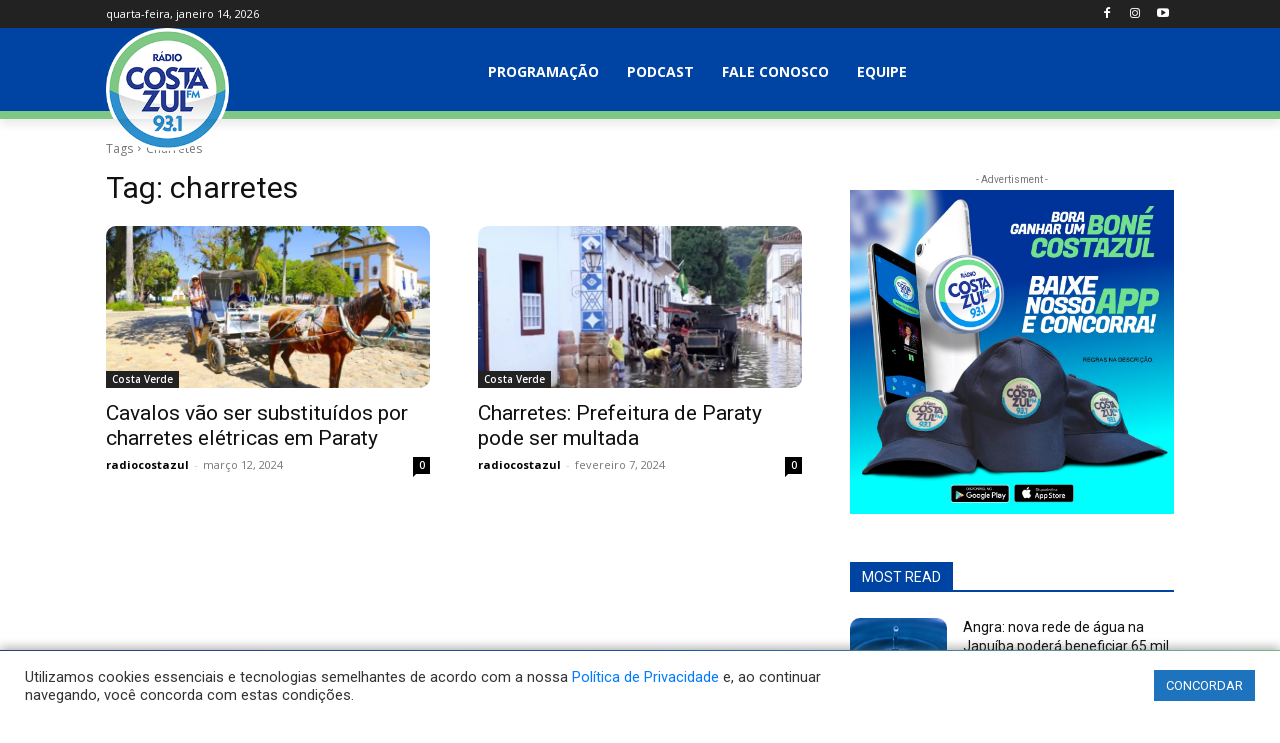

--- FILE ---
content_type: text/html; charset=utf-8
request_url: https://www.google.com/recaptcha/api2/aframe
body_size: 259
content:
<!DOCTYPE HTML><html><head><meta http-equiv="content-type" content="text/html; charset=UTF-8"></head><body><script nonce="qDMkMc8IZOmNGXawT2Biig">/** Anti-fraud and anti-abuse applications only. See google.com/recaptcha */ try{var clients={'sodar':'https://pagead2.googlesyndication.com/pagead/sodar?'};window.addEventListener("message",function(a){try{if(a.source===window.parent){var b=JSON.parse(a.data);var c=clients[b['id']];if(c){var d=document.createElement('img');d.src=c+b['params']+'&rc='+(localStorage.getItem("rc::a")?sessionStorage.getItem("rc::b"):"");window.document.body.appendChild(d);sessionStorage.setItem("rc::e",parseInt(sessionStorage.getItem("rc::e")||0)+1);localStorage.setItem("rc::h",'1768404530554');}}}catch(b){}});window.parent.postMessage("_grecaptcha_ready", "*");}catch(b){}</script></body></html>